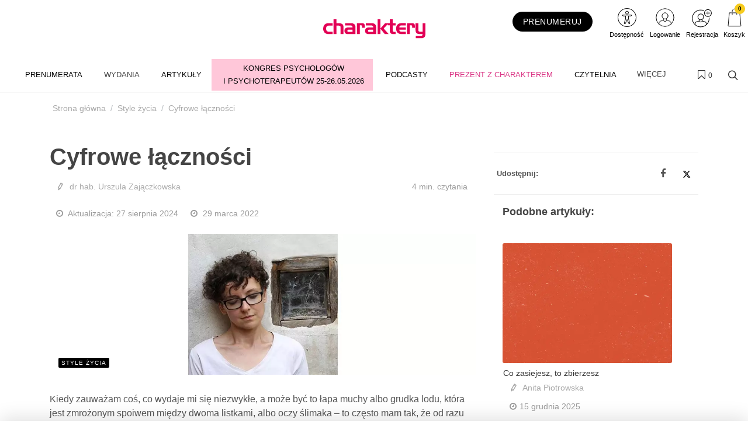

--- FILE ---
content_type: text/html;charset=UTF-8
request_url: https://app2.salesmanago.pl/api/recommendation/frame/dynamic/u0zeekmgvwlr8wz3/?url=https%3A%2F%2Fcharaktery.eu%2Fartykul%2Fcyfrowe-lacznosci&wizardId=81412&uuid=19bd9cb2057-96ee92f6365c-aefb8345-0a731bf7-acbf1eff-12cbeebf5d48
body_size: 2917
content:
<html lang="en">
 <head>
  <meta name="robots" content="noindex, nofollow">
  <meta charset="UTF-8">
  <title>Frame</title>
  <style>
    body {
      margin: 0;
      touch-action: auto;
    }
    #wrapLongFrame {
      width: 100%;
      height: 100%;
      overflow: hidden;
      position: relative;
      text-align: center;
    }
    #longFrame {
      color: #001130;
      display: inline-block;
      margin: 0 auto;
      height: 100%;
      border: 0;
    }
    .sm-frame-tile {
      margin: 5px;
      padding: 10px 0px 10px;
      display: inline-block;
      text-align: center;
      width: 230px;
      height: 320px;
      border: 1px solid;
      border-radius: 5px;
      overflow: hidden;
      word-wrap: break-word;
    }
    .sm-frame-image {
      max-height: 290px;
      height: 200px;
      background-color: #ffffff;
      align-items: center;
      display: flex;
      justify-content: center;
    }
    .sm-frame-image img {
      max-width: 100%;
      max-height: 100%;
      vertical-align: middle;
      cursor: pointer;
    }
    .frame-text {
      overflow: hidden;
      height: 90px;
    }
    .crossPrice {
      text-decoration: line-through;
    }
    .sm_frame-btn-container{
      display: flex;
      align-items: center;
      justify-content: center;
      width:100%;
    }
    .sm-frame-btn {
      height: 30px;
      width: 160px;
      max-width: 230px;
      line-height: 30px;
      cursor: pointer;
      border-radius: 5px;
      overflow: hidden;
      display: flex;
      justify-content: center;
      align-items: center;
    }
    .sm-frame-btn p {
      text-align: center !important;
    }
    .sm-frame-row {
      display: flex;
      text-align: center;
    }
    .arrow-btn {
      z-index: 2;
      font-size: 24px;
      position: absolute;
      width: 35px;
      display: none;
      cursor: pointer;
      top: 50%;
    }
    #leftArrow {
      left: 0;
      -webkit-transform: scaleX(-1);
      -ms-transform: scaleX(-1);
      transform: scaleX(-1);
    }
    #rightArrow {
      right: 0;
    }
  </style>
 </head>
 <body>
  <div id="frame">
   <div type="button" id="leftArrow" class="arrow-btn" style="top:calc(50% - 50px * 50 / 100);width:50px;">
    <svg width="100%" viewBox="0 0 1792 1792" xmlns="http://www.w3.org/2000/svg">
     <path d="M1171 960q0 13-10 23l-466 466q-10 10-23 10t-23-10l-50-50q-10-10-10-23t10-23l393-393-393-393q-10-10-10-23t10-23l50-50q10-10 23-10t23 10l466 466q10 10 10 23z" fill="#ffffff" />
    </svg>
   </div>
   <div type="button" id="rightArrow" class="arrow-btn" style="top:calc(50% - 50px * 50 / 100);width:50px;">
    <svg width="100%" viewBox="0 0 1792 1792" xmlns="http://www.w3.org/2000/svg">
     <path d="M1171 960q0 13-10 23l-466 466q-10 10-23 10t-23-10l-50-50q-10-10-10-23t10-23l393-393-393-393q-10-10-10-23t10-23l50-50q10-10 23-10t23 10l466 466q10 10 10 23z" fill="#ffffff" />
    </svg>
   </div>
   <div id="wrapLongFrame">
    <div id="longFrame">
     <div class="frame">
      <div class="sm-frame-row">
       <div class="sm-frame-tile" style="background-color:#ffffff;border-color:#e6e6e6" tabindex="0" onmouseover="this.style.borderColor='#FFFFFF'" onmouseleave="this.style.borderColor='#e6e6e6'" onfocus="this.style.borderColor='#FFFFFF'" onblur="this.style.borderColor='#e6e6e6'">
        <div class="sm-frame-image" data-sm-product-url="https://wydawnictwocharaktery.pl/produkt/wsparcie-zdrowia-psychicznego-uczniow?rec_source=2&amp;rec_scenario_id=5&amp;prod_id=447&amp;vds_id=2508&amp;rec_item_id=81412" data-sm-product-id="447">
         <img src="https://wydawnictwocharaktery.pl/media/cache/origin/uploads/618/2e7/6182e7db52b12681730492.webp" alt="Wsparcie zdrowia psychicznego uczniów">
        </div>
        <div class="frame-text">
         <p style="margin:0;padding:0;width:100%;text-align:center;">
          <br>
         </p>
         <p style="margin:0;padding:0;width:100%;text-align:center;"><span style="font-family:'Roboto',Arial,sans-serif;font-size:14px;color:#5b5b5b;line-height:1.2;">Wsparcie zdrowia psychicznego uczniów</span><span style="font-family:'Roboto',Arial,sans-serif;font-size:14px;color:#5b5b5b;line-height:1.2;"> </span></p>
         <p style="margin:0;padding:0;width:100%;text-align:center;"><span style="font-family:'Roboto',Arial,sans-serif;font-size:12px;color:#5b5b5b;line-height:1.4;">34.90</span><span style="font-family:Helvetica,Arial,sans-serif;font-size:14px;color:#000000;line-height:1.4;"> </span><span style="font-family:'Roboto',Arial,sans-serif;font-size:12px;color:#5b5b5b;line-height:1.4;">zł</span></p>
        </div>
        <div class="sm_frame-btn-container">
         <div class="sm-frame-btn" data-sm-product-url="https://wydawnictwocharaktery.pl/produkt/wsparcie-zdrowia-psychicznego-uczniow?rec_source=2&amp;rec_scenario_id=5&amp;prod_id=447&amp;vds_id=2508&amp;rec_item_id=81412" data-sm-product-id="447" onmouseover="this.style.backgroundColor='#e69138'" onmouseleave="this.style.backgroundColor='#f6b26b'" style="border-radius:5px;
                                 background-color:#f6b26b;">
          <p style="margin:0;padding:0;width:100%;text-align:left;"><span style="font-family:'Roboto',Arial,sans-serif;font-size:14px;color:#ffffff;line-height:1.4;">Sprawdź</span></p>
         </div>
        </div>
       </div>
       <div class="sm-frame-tile" style="background-color:#ffffff;border-color:#e6e6e6" tabindex="0" onmouseover="this.style.borderColor='#FFFFFF'" onmouseleave="this.style.borderColor='#e6e6e6'" onfocus="this.style.borderColor='#FFFFFF'" onblur="this.style.borderColor='#e6e6e6'">
        <div class="sm-frame-image" data-sm-product-url="https://wydawnictwocharaktery.pl/produkt/przedefiniowanie-relacji-wobec-kryzysu?rec_source=2&amp;rec_scenario_id=5&amp;prod_id=325&amp;vds_id=2508&amp;rec_item_id=81412" data-sm-product-id="325">
         <img src="https://wydawnictwocharaktery.pl/media/cache/origin/uploads/63c/fae/63cfae747b5d9840763401.webp" alt="Przedefiniowanie relacji wobec kryzysu">
        </div>
        <div class="frame-text">
         <p style="margin:0;padding:0;width:100%;text-align:center;">
          <br>
         </p>
         <p style="margin:0;padding:0;width:100%;text-align:center;"><span style="font-family:'Roboto',Arial,sans-serif;font-size:14px;color:#5b5b5b;line-height:1.2;">Przedefiniowanie relacji wobec kryzysu</span><span style="font-family:'Roboto',Arial,sans-serif;font-size:14px;color:#5b5b5b;line-height:1.2;"> </span></p>
         <p style="margin:0;padding:0;width:100%;text-align:center;"><span style="font-family:'Roboto',Arial,sans-serif;font-size:12px;color:#5b5b5b;line-height:1.4;">49.00</span><span style="font-family:Helvetica,Arial,sans-serif;font-size:14px;color:#000000;line-height:1.4;"> </span><span style="font-family:'Roboto',Arial,sans-serif;font-size:12px;color:#5b5b5b;line-height:1.4;">zł</span></p>
        </div>
        <div class="sm_frame-btn-container">
         <div class="sm-frame-btn" data-sm-product-url="https://wydawnictwocharaktery.pl/produkt/przedefiniowanie-relacji-wobec-kryzysu?rec_source=2&amp;rec_scenario_id=5&amp;prod_id=325&amp;vds_id=2508&amp;rec_item_id=81412" data-sm-product-id="325" onmouseover="this.style.backgroundColor='#e69138'" onmouseleave="this.style.backgroundColor='#f6b26b'" style="border-radius:5px;
                                 background-color:#f6b26b;">
          <p style="margin:0;padding:0;width:100%;text-align:left;"><span style="font-family:'Roboto',Arial,sans-serif;font-size:14px;color:#ffffff;line-height:1.4;">Sprawdź</span></p>
         </div>
        </div>
       </div>
       <div class="sm-frame-tile" style="background-color:#ffffff;border-color:#e6e6e6" tabindex="0" onmouseover="this.style.borderColor='#FFFFFF'" onmouseleave="this.style.borderColor='#e6e6e6'" onfocus="this.style.borderColor='#FFFFFF'" onblur="this.style.borderColor='#e6e6e6'">
        <div class="sm-frame-image" data-sm-product-url="https://wydawnictwocharaktery.pl/produkt/trening-regulacji-emocji?rec_source=2&amp;rec_scenario_id=5&amp;prod_id=265&amp;vds_id=2508&amp;rec_item_id=81412" data-sm-product-id="265">
         <img src="https://wydawnictwocharaktery.pl/media/cache/origin/uploads/620/237/620237b46db73284641267.webp" alt="Trening regulacji emocji">
        </div>
        <div class="frame-text">
         <p style="margin:0;padding:0;width:100%;text-align:center;">
          <br>
         </p>
         <p style="margin:0;padding:0;width:100%;text-align:center;"><span style="font-family:'Roboto',Arial,sans-serif;font-size:14px;color:#5b5b5b;line-height:1.2;">Trening regulacji emocji</span><span style="font-family:'Roboto',Arial,sans-serif;font-size:14px;color:#5b5b5b;line-height:1.2;"> </span></p>
         <p style="margin:0;padding:0;width:100%;text-align:center;"><span style="font-family:'Roboto',Arial,sans-serif;font-size:12px;color:#5b5b5b;line-height:1.4;">14.90</span><span style="font-family:Helvetica,Arial,sans-serif;font-size:14px;color:#000000;line-height:1.4;"> </span><span style="font-family:'Roboto',Arial,sans-serif;font-size:12px;color:#5b5b5b;line-height:1.4;">zł</span></p>
        </div>
        <div class="sm_frame-btn-container">
         <div class="sm-frame-btn" data-sm-product-url="https://wydawnictwocharaktery.pl/produkt/trening-regulacji-emocji?rec_source=2&amp;rec_scenario_id=5&amp;prod_id=265&amp;vds_id=2508&amp;rec_item_id=81412" data-sm-product-id="265" onmouseover="this.style.backgroundColor='#e69138'" onmouseleave="this.style.backgroundColor='#f6b26b'" style="border-radius:5px;
                                 background-color:#f6b26b;">
          <p style="margin:0;padding:0;width:100%;text-align:left;"><span style="font-family:'Roboto',Arial,sans-serif;font-size:14px;color:#ffffff;line-height:1.4;">Sprawdź</span></p>
         </div>
        </div>
       </div>
      </div>
      <div class="sm-frame-row">
       <div class="sm-frame-tile" style="background-color:#ffffff;border-color:#e6e6e6" tabindex="0" onmouseover="this.style.borderColor='#FFFFFF'" onmouseleave="this.style.borderColor='#e6e6e6'" onfocus="this.style.borderColor='#FFFFFF'" onblur="this.style.borderColor='#e6e6e6'">
        <div class="sm-frame-image" data-sm-product-url="https://wydawnictwocharaktery.pl/produkt/pwp-35?rec_source=2&amp;rec_scenario_id=5&amp;prod_id=415&amp;vds_id=2508&amp;rec_item_id=81412" data-sm-product-id="415">
         <img src="https://wydawnictwocharaktery.pl/media/cache/origin/uploads/646/4cc/6464cc6c2d93a035808299.webp" alt="Psychologia w Praktyce nr 35">
        </div>
        <div class="frame-text">
         <p style="margin:0;padding:0;width:100%;text-align:center;">
          <br>
         </p>
         <p style="margin:0;padding:0;width:100%;text-align:center;"><span style="font-family:'Roboto',Arial,sans-serif;font-size:14px;color:#5b5b5b;line-height:1.2;">Psychologia w Praktyce nr 35</span><span style="font-family:'Roboto',Arial,sans-serif;font-size:14px;color:#5b5b5b;line-height:1.2;"> </span></p>
         <p style="margin:0;padding:0;width:100%;text-align:center;"><span style="font-family:'Roboto',Arial,sans-serif;font-size:12px;color:#5b5b5b;line-height:1.4;">29.00</span><span style="font-family:Helvetica,Arial,sans-serif;font-size:14px;color:#000000;line-height:1.4;"> </span><span style="font-family:'Roboto',Arial,sans-serif;font-size:12px;color:#5b5b5b;line-height:1.4;">zł</span></p>
        </div>
        <div class="sm_frame-btn-container">
         <div class="sm-frame-btn" data-sm-product-url="https://wydawnictwocharaktery.pl/produkt/pwp-35?rec_source=2&amp;rec_scenario_id=5&amp;prod_id=415&amp;vds_id=2508&amp;rec_item_id=81412" data-sm-product-id="415" onmouseover="this.style.backgroundColor='#e69138'" onmouseleave="this.style.backgroundColor='#f6b26b'" style="border-radius:5px;
                                 background-color:#f6b26b;">
          <p style="margin:0;padding:0;width:100%;text-align:left;"><span style="font-family:'Roboto',Arial,sans-serif;font-size:14px;color:#ffffff;line-height:1.4;">Sprawdź</span></p>
         </div>
        </div>
       </div>
       <div class="sm-frame-tile" style="background-color:#ffffff;border-color:#e6e6e6" tabindex="0" onmouseover="this.style.borderColor='#FFFFFF'" onmouseleave="this.style.borderColor='#e6e6e6'" onfocus="this.style.borderColor='#FFFFFF'" onblur="this.style.borderColor='#e6e6e6'">
        <div class="sm-frame-image" data-sm-product-url="https://wydawnictwocharaktery.pl/produkt/terapia-systemowa-perspektywa-miedzypokoleniowa-w-leczeniu-zaburzen-psychicznych?rec_source=2&amp;rec_scenario_id=5&amp;prod_id=500&amp;vds_id=2508&amp;rec_item_id=81412" data-sm-product-id="500">
         <img src="https://wydawnictwocharaktery.pl/media/cache/origin/uploads/665/706/665706b4c26e2618410440.webp" alt="Terapia systemowa. Perspektywa międzypokoleniowa w leczeniu zaburzeń psychicznych">
        </div>
        <div class="frame-text">
         <p style="margin:0;padding:0;width:100%;text-align:center;">
          <br>
         </p>
         <p style="margin:0;padding:0;width:100%;text-align:center;"><span style="font-family:'Roboto',Arial,sans-serif;font-size:14px;color:#5b5b5b;line-height:1.2;">Terapia systemowa. Perspektywa międzypokoleniowa w leczeniu zaburzeń psychicznych</span><span style="font-family:'Roboto',Arial,sans-serif;font-size:14px;color:#5b5b5b;line-height:1.2;"> </span></p>
         <p style="margin:0;padding:0;width:100%;text-align:center;"><span style="font-family:'Roboto',Arial,sans-serif;font-size:12px;color:#5b5b5b;line-height:1.4;">99.00</span><span style="font-family:Helvetica,Arial,sans-serif;font-size:14px;color:#000000;line-height:1.4;"> </span><span style="font-family:'Roboto',Arial,sans-serif;font-size:12px;color:#5b5b5b;line-height:1.4;">zł</span></p>
        </div>
        <div class="sm_frame-btn-container">
         <div class="sm-frame-btn" data-sm-product-url="https://wydawnictwocharaktery.pl/produkt/terapia-systemowa-perspektywa-miedzypokoleniowa-w-leczeniu-zaburzen-psychicznych?rec_source=2&amp;rec_scenario_id=5&amp;prod_id=500&amp;vds_id=2508&amp;rec_item_id=81412" data-sm-product-id="500" onmouseover="this.style.backgroundColor='#e69138'" onmouseleave="this.style.backgroundColor='#f6b26b'" style="border-radius:5px;
                                 background-color:#f6b26b;">
          <p style="margin:0;padding:0;width:100%;text-align:left;"><span style="font-family:'Roboto',Arial,sans-serif;font-size:14px;color:#ffffff;line-height:1.4;">Sprawdź</span></p>
         </div>
        </div>
       </div>
       <div class="sm-frame-tile" style="background-color:#ffffff;border-color:#e6e6e6" tabindex="0" onmouseover="this.style.borderColor='#FFFFFF'" onmouseleave="this.style.borderColor='#e6e6e6'" onfocus="this.style.borderColor='#FFFFFF'" onblur="this.style.borderColor='#e6e6e6'">
        <div class="sm-frame-image" data-sm-product-url="https://wydawnictwocharaktery.pl/produkt/niebezpieczne-relacje-kim-sa-toksyczni-ludzie-i-jak-rozpoznawac-u-nich-dysfunkcyjne-zachowania?rec_source=2&amp;rec_scenario_id=5&amp;prod_id=173&amp;vds_id=2508&amp;rec_item_id=81412" data-sm-product-id="173">
         <img src="https://wydawnictwocharaktery.pl/media/cache/origin/uploads/620/a30/620a3018bd49b687175674.webp" alt="Niebezpieczne relacje">
        </div>
        <div class="frame-text">
         <p style="margin:0;padding:0;width:100%;text-align:center;">
          <br>
         </p>
         <p style="margin:0;padding:0;width:100%;text-align:center;"><span style="font-family:'Roboto',Arial,sans-serif;font-size:14px;color:#5b5b5b;line-height:1.2;">Niebezpieczne relacje</span><span style="font-family:'Roboto',Arial,sans-serif;font-size:14px;color:#5b5b5b;line-height:1.2;"> </span></p>
         <p style="margin:0;padding:0;width:100%;text-align:center;"><span style="font-family:'Roboto',Arial,sans-serif;font-size:12px;color:#5b5b5b;line-height:1.4;">14.90</span><span style="font-family:Helvetica,Arial,sans-serif;font-size:14px;color:#000000;line-height:1.4;"> </span><span style="font-family:'Roboto',Arial,sans-serif;font-size:12px;color:#5b5b5b;line-height:1.4;">zł</span></p>
        </div>
        <div class="sm_frame-btn-container">
         <div class="sm-frame-btn" data-sm-product-url="https://wydawnictwocharaktery.pl/produkt/niebezpieczne-relacje-kim-sa-toksyczni-ludzie-i-jak-rozpoznawac-u-nich-dysfunkcyjne-zachowania?rec_source=2&amp;rec_scenario_id=5&amp;prod_id=173&amp;vds_id=2508&amp;rec_item_id=81412" data-sm-product-id="173" onmouseover="this.style.backgroundColor='#e69138'" onmouseleave="this.style.backgroundColor='#f6b26b'" style="border-radius:5px;
                                 background-color:#f6b26b;">
          <p style="margin:0;padding:0;width:100%;text-align:left;"><span style="font-family:'Roboto',Arial,sans-serif;font-size:14px;color:#ffffff;line-height:1.4;">Sprawdź</span></p>
         </div>
        </div>
       </div>
      </div>
     </div>
    </div>
   </div>
  </div>
  <input type="hidden" id="smFrameId" value="81412"><input type="hidden" id="smFrameWidth" value="242"> <input type="hidden" id="smFrameHeight" value="704">
  <script src="/static/sm-frame.js"></script>
  <script>var spans=document.getElementsByTagName("span"),classnames=[],fontsToIgnore=["serif","sans-serif","monospace",'"Times New Roman"',"Times New Roman","Times"];for(var span of spans)'"Courier New"'===span.style.fontFamily&&(span.style.fontFamily="Courier-New"),'"Trebuchet MS", sans-serif'===span.style.fontFamily&&(span.style.fontFamily="Trebuchet-MS, sans-serif"),addToArray(window.getComputedStyle(span).fontFamily);function addToArray(s){if(-1!=s.indexOf(",")){var a=s.split(", ");for(var e of a)-1===classnames.indexOf(e)&&classnames.push(e)}else-1===classnames.indexOf(s)&&classnames.push(s)}for(var classname of classnames)-1===fontsToIgnore.indexOf(classname)&&fontLoader(classname);function fontLoader(s){var a=s.replaceAll('"',"");a=a.replaceAll(" ","-"),newFont=new FontFace(s,"url(/static/fonts/"+a+".woff)"),newFont.load().then(function(s){document.fonts.add(s)})}</script>
  <script>
  document.addEventListener('keydown', function(event) {
    if (event.key === 'Enter') {
      var tile = document.activeElement;

      if (tile && tile.classList.contains('sm-frame-tile')) {
        var btn = tile.querySelector('.sm-frame-btn');

        if (btn) {
          btn.click();
          return;
        }

        var imgContainer = tile.querySelector('.sm-frame-image');

        if (imgContainer) {
          imgContainer.click();
        }
      }
    }
  });
</script>
 </body>
</html>

--- FILE ---
content_type: image/svg+xml
request_url: https://charaktery.eu/media/cache/logo_175_73/uploads/689/c73/689c73b7390b8253045716.svg?extension=jpg&version=728
body_size: 1014
content:
<?xml version="1.0" encoding="UTF-8"?>
<svg xmlns="http://www.w3.org/2000/svg" id="Warstwa_1" data-name="Warstwa 1" version="1.1" viewBox="0 0 19.84 5.67" width="175" height="73">
  <defs>
    <style>
      .cls-1 {
        fill: #e20055;
      }

      .cls-1, .cls-2 {
        stroke-width: 0px;
      }

      .cls-2 {
        fill: none;
      }
    </style>
  </defs>
  <path class="cls-1" d="M10.57.96h.55v1.78l.89-1.01h.92v-.77h.55v.77h.59v.42h-.59v.85c0,.16.03.26.08.32.05.06.15.09.28.09h.23v.42h-.51c-.2,0-.36-.06-.47-.17-.11-.11-.16-.28-.16-.49v-1.03h-.39v-.24l-.8.85.97,1.08h-.75l-.85-1.03v1.03h-.55V.96h0ZM1.26,3.38h.59v.45h-.75c-.19,0-.35-.02-.47-.06-.12-.04-.23-.1-.32-.19-.1-.1-.18-.22-.23-.35-.06-.14-.08-.29-.08-.44,0-.16.03-.32.08-.46.06-.14.13-.26.23-.36.09-.09.2-.15.32-.19.12-.04.28-.06.47-.06h.75v.46h-.59c-.26,0-.44.04-.54.14-.1.09-.15.25-.15.47,0,.13.02.24.06.32.04.08.1.15.19.2.04.02.09.04.14.05.06.01.16.02.3.02M2.02,3.83V.96h.55v.77h.49c.31,0,.53.06.67.18.14.12.21.32.21.59v1.34h-.56v-1.27c0-.14-.02-.24-.08-.3-.05-.05-.15-.08-.29-.08h-.44v1.65h-.55ZM4.26,2.16v-.44h1.14c.29,0,.5.07.65.2.14.14.22.33.22.59v1.32h-1.49c-.21,0-.37-.05-.48-.16-.12-.1-.17-.26-.17-.45,0-.24.06-.41.2-.52.13-.1.34-.16.64-.16h.73v-.05c0-.12-.04-.21-.11-.26-.08-.05-.2-.08-.39-.08h-.93ZM5,3.41h.69v-.44h-.65c-.13,0-.22.02-.27.05-.05.04-.08.1-.08.18,0,.08.02.12.06.16.04.03.12.04.24.04M6.55,3.83V1.72h.93c.22,0,.37.04.46.12.09.08.13.22.13.42v.35h-.53v-.27c0-.08-.01-.14-.04-.17-.03-.02-.1-.04-.2-.04h-.2v1.71h-.55ZM8.27,2.16v-.44h1.14c.29,0,.5.07.65.2.14.14.22.33.22.59v1.32h-1.49c-.21,0-.37-.05-.48-.16-.12-.1-.17-.26-.17-.45,0-.24.06-.41.2-.52.13-.1.34-.16.64-.16h.73v-.05c0-.12-.04-.21-.11-.26-.08-.05-.2-.08-.39-.08h-.93ZM9.01,3.41h.69v-.44h-.65c-.13,0-.22.02-.27.05-.05.04-.08.1-.08.18,0,.08.02.12.06.16.04.03.12.04.24.04M16.03,3.83h-.81c-.35,0-.61-.09-.79-.27-.18-.18-.27-.44-.27-.79s.09-.61.27-.79c.18-.18.44-.27.79-.27h.81v.44h-.73c-.2,0-.34.03-.41.08-.07.06-.1.16-.11.31h1.25v.44h-1.25c0,.15.04.25.1.31.07.06.2.08.41.08h.74v.44h0ZM16.27,3.83V1.72h.93c.22,0,.37.04.46.12.09.08.13.22.13.42v.35h-.53v-.27c0-.08-.01-.14-.04-.17-.03-.02-.1-.04-.2-.04h-.2v1.71h-.55ZM18.84,3.37h.45v-1.65h.55v2.06c0,.28-.06.51-.2.65-.13.13-.33.2-.59.2h-1.09v-.43h.99c.11,0,.19-.02.24-.08.06-.05.09-.15.09-.25v-.04h-.49c-.32,0-.54-.06-.67-.19-.13-.12-.2-.33-.2-.62v-1.3h.55v1.26c0,.16.02.26.07.31.05.05.15.08.3.08"/>
  <polygon class="cls-2" points="0 4.71 19.84 4.71 19.84 .96 0 .96 0 4.71 0 4.71"/>
</svg>
